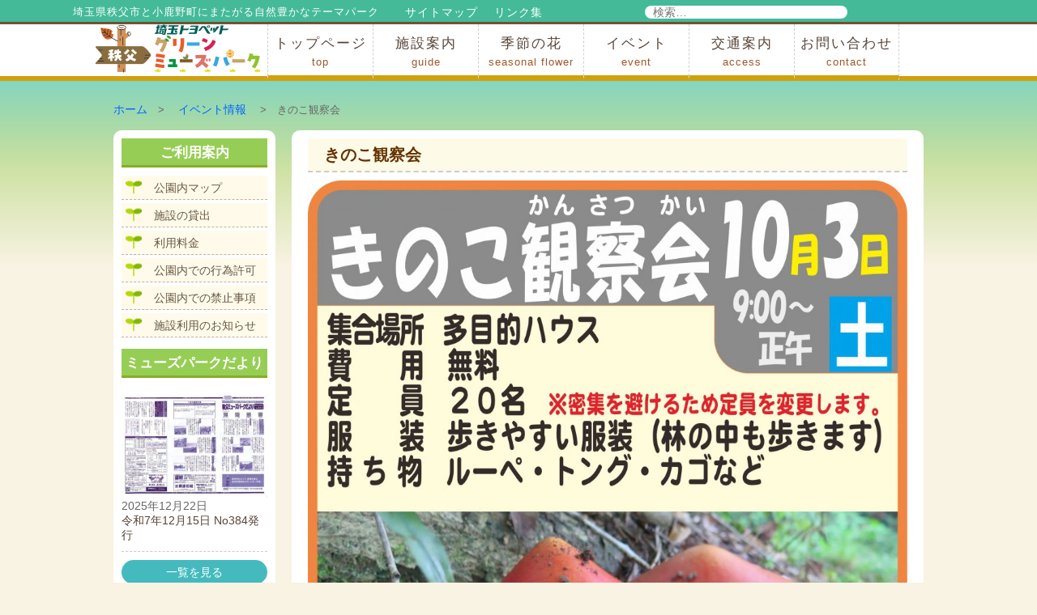

--- FILE ---
content_type: text/html; charset=UTF-8
request_url: https://www.muse-park.com/eventpage/%E3%81%8D%E3%81%AE%E3%81%93%E8%A6%B3%E5%AF%9F%E4%BC%9A-4
body_size: 14239
content:
<!DOCTYPE html>
<html dir="ltr" lang="ja" prefix="og: https://ogp.me/ns#" class="no-js">
<head>
<meta charset="UTF-8">
<meta name="viewport" content="width=device-width, initial-scale=1">
<link rel="shortcut icon" href="https://www.muse-park.com/wordpress/wp-content/themes/muse-park/favicon.ico" type="image/vnd.microsoft.icon">
<link rel="icon" href="https://www.muse-park.com/wordpress/wp-content/themes/muse-park/favicon.ico" type="image/vnd.microsoft.icon">
<script>(function(html){html.className = html.className.replace(/\bno-js\b/,'js')})(document.documentElement);</script>
<title>きのこ観察会 | 埼玉トヨペット秩父グリーンミューズパーク（秩父ミューズパーク）</title>

		<!-- All in One SEO 4.9.3 - aioseo.com -->
	<meta name="description" content="２０２０年１０月３日（土） 開催 きのこ観察会 きのこに詳しい先生にお話を聞きながら園内を散策します。 きのこ" />
	<meta name="robots" content="max-image-preview:large" />
	<meta name="author" content="ミューズパーク管理事務所"/>
	<link rel="canonical" href="https://www.muse-park.com/eventpage/%e3%81%8d%e3%81%ae%e3%81%93%e8%a6%b3%e5%af%9f%e4%bc%9a-4" />
	<meta name="generator" content="All in One SEO (AIOSEO) 4.9.3" />
		<meta property="og:locale" content="ja_JP" />
		<meta property="og:site_name" content="秩父ミューズパーク" />
		<meta property="og:type" content="article" />
		<meta property="og:title" content="きのこ観察会 | 埼玉トヨペット秩父グリーンミューズパーク（秩父ミューズパーク）" />
		<meta property="og:description" content="２０２０年１０月３日（土） 開催 きのこ観察会 きのこに詳しい先生にお話を聞きながら園内を散策します。 きのこ" />
		<meta property="og:url" content="https://www.muse-park.com/eventpage/%e3%81%8d%e3%81%ae%e3%81%93%e8%a6%b3%e5%af%9f%e4%bc%9a-4" />
		<meta property="og:image" content="https://www.muse-park.com/wordpress/wp-content/uploads/2020/09/kinoko1.jpg" />
		<meta property="og:image:secure_url" content="https://www.muse-park.com/wordpress/wp-content/uploads/2020/09/kinoko1.jpg" />
		<meta property="og:image:width" content="2317" />
		<meta property="og:image:height" content="2317" />
		<meta property="article:published_time" content="2020-09-13T02:47:31+00:00" />
		<meta property="article:modified_time" content="2020-09-30T06:29:14+00:00" />
		<meta name="twitter:card" content="summary_large_image" />
		<meta name="twitter:site" content="@chichibumuse" />
		<meta name="twitter:title" content="きのこ観察会 | 埼玉トヨペット秩父グリーンミューズパーク（秩父ミューズパーク）" />
		<meta name="twitter:description" content="２０２０年１０月３日（土） 開催 きのこ観察会 きのこに詳しい先生にお話を聞きながら園内を散策します。 きのこ" />
		<meta name="twitter:creator" content="@chichibumuse" />
		<meta name="twitter:image" content="https://www.muse-park.com/wordpress/wp-content/uploads/2020/09/kinoko1.jpg" />
		<script type="application/ld+json" class="aioseo-schema">
			{"@context":"https:\/\/schema.org","@graph":[{"@type":"BreadcrumbList","@id":"https:\/\/www.muse-park.com\/eventpage\/%e3%81%8d%e3%81%ae%e3%81%93%e8%a6%b3%e5%af%9f%e4%bc%9a-4#breadcrumblist","itemListElement":[{"@type":"ListItem","@id":"https:\/\/www.muse-park.com#listItem","position":1,"name":"Home","item":"https:\/\/www.muse-park.com","nextItem":{"@type":"ListItem","@id":"https:\/\/www.muse-park.com\/%e3%82%a4%e3%83%99%e3%83%b3%e3%83%88#listItem","name":"\u30a4\u30d9\u30f3\u30c8"}},{"@type":"ListItem","@id":"https:\/\/www.muse-park.com\/%e3%82%a4%e3%83%99%e3%83%b3%e3%83%88#listItem","position":2,"name":"\u30a4\u30d9\u30f3\u30c8","item":"https:\/\/www.muse-park.com\/%e3%82%a4%e3%83%99%e3%83%b3%e3%83%88","nextItem":{"@type":"ListItem","@id":"https:\/\/www.muse-park.com\/tags\/instructor#listItem","name":"\u30a4\u30f3\u30b9\u30c8\u30e9\u30af\u30bf\u30fc\u4e8b\u696d"},"previousItem":{"@type":"ListItem","@id":"https:\/\/www.muse-park.com#listItem","name":"Home"}},{"@type":"ListItem","@id":"https:\/\/www.muse-park.com\/tags\/instructor#listItem","position":3,"name":"\u30a4\u30f3\u30b9\u30c8\u30e9\u30af\u30bf\u30fc\u4e8b\u696d","item":"https:\/\/www.muse-park.com\/tags\/instructor","nextItem":{"@type":"ListItem","@id":"https:\/\/www.muse-park.com\/eventpage\/%e3%81%8d%e3%81%ae%e3%81%93%e8%a6%b3%e5%af%9f%e4%bc%9a-4#listItem","name":"\u304d\u306e\u3053\u89b3\u5bdf\u4f1a"},"previousItem":{"@type":"ListItem","@id":"https:\/\/www.muse-park.com\/%e3%82%a4%e3%83%99%e3%83%b3%e3%83%88#listItem","name":"\u30a4\u30d9\u30f3\u30c8"}},{"@type":"ListItem","@id":"https:\/\/www.muse-park.com\/eventpage\/%e3%81%8d%e3%81%ae%e3%81%93%e8%a6%b3%e5%af%9f%e4%bc%9a-4#listItem","position":4,"name":"\u304d\u306e\u3053\u89b3\u5bdf\u4f1a","previousItem":{"@type":"ListItem","@id":"https:\/\/www.muse-park.com\/tags\/instructor#listItem","name":"\u30a4\u30f3\u30b9\u30c8\u30e9\u30af\u30bf\u30fc\u4e8b\u696d"}}]},{"@type":"Organization","@id":"https:\/\/www.muse-park.com\/#organization","name":"\u57fc\u7389\u30c8\u30e8\u30da\u30c3\u30c8\u79e9\u7236\u30b0\u30ea\u30fc\u30f3\u30df\u30e5\u30fc\u30ba\u30d1\u30fc\u30af\uff08\u79e9\u7236\u30df\u30e5\u30fc\u30ba\u30d1\u30fc\u30af\uff09","description":"\u57fc\u7389\u770c\u79e9\u7236\u5e02\u3068\u5c0f\u9e7f\u91ce\u753a\u306b\u307e\u305f\u304c\u308b\u81ea\u7136\u8c4a\u304b\u306a\u30c6\u30fc\u30de\u30d1\u30fc\u30af","url":"https:\/\/www.muse-park.com\/","sameAs":["https:\/\/twitter.com\/chichibumuse"]},{"@type":"Person","@id":"https:\/\/www.muse-park.com\/author\/parkman#author","url":"https:\/\/www.muse-park.com\/author\/parkman","name":"\u30df\u30e5\u30fc\u30ba\u30d1\u30fc\u30af\u7ba1\u7406\u4e8b\u52d9\u6240","image":{"@type":"ImageObject","@id":"https:\/\/www.muse-park.com\/eventpage\/%e3%81%8d%e3%81%ae%e3%81%93%e8%a6%b3%e5%af%9f%e4%bc%9a-4#authorImage","url":"https:\/\/secure.gravatar.com\/avatar\/dfcaaa6558fe8ced2405ddb6465b6ce8e14572cb30435c70f40b0f4e9e656fd5?s=96&d=mm&r=g","width":96,"height":96,"caption":"\u30df\u30e5\u30fc\u30ba\u30d1\u30fc\u30af\u7ba1\u7406\u4e8b\u52d9\u6240"}},{"@type":"WebPage","@id":"https:\/\/www.muse-park.com\/eventpage\/%e3%81%8d%e3%81%ae%e3%81%93%e8%a6%b3%e5%af%9f%e4%bc%9a-4#webpage","url":"https:\/\/www.muse-park.com\/eventpage\/%e3%81%8d%e3%81%ae%e3%81%93%e8%a6%b3%e5%af%9f%e4%bc%9a-4","name":"\u304d\u306e\u3053\u89b3\u5bdf\u4f1a | \u57fc\u7389\u30c8\u30e8\u30da\u30c3\u30c8\u79e9\u7236\u30b0\u30ea\u30fc\u30f3\u30df\u30e5\u30fc\u30ba\u30d1\u30fc\u30af\uff08\u79e9\u7236\u30df\u30e5\u30fc\u30ba\u30d1\u30fc\u30af\uff09","description":"\uff12\uff10\uff12\uff10\u5e74\uff11\uff10\u6708\uff13\u65e5\uff08\u571f\uff09 \u958b\u50ac \u304d\u306e\u3053\u89b3\u5bdf\u4f1a \u304d\u306e\u3053\u306b\u8a73\u3057\u3044\u5148\u751f\u306b\u304a\u8a71\u3092\u805e\u304d\u306a\u304c\u3089\u5712\u5185\u3092\u6563\u7b56\u3057\u307e\u3059\u3002 \u304d\u306e\u3053","inLanguage":"ja","isPartOf":{"@id":"https:\/\/www.muse-park.com\/#website"},"breadcrumb":{"@id":"https:\/\/www.muse-park.com\/eventpage\/%e3%81%8d%e3%81%ae%e3%81%93%e8%a6%b3%e5%af%9f%e4%bc%9a-4#breadcrumblist"},"author":{"@id":"https:\/\/www.muse-park.com\/author\/parkman#author"},"creator":{"@id":"https:\/\/www.muse-park.com\/author\/parkman#author"},"image":{"@type":"ImageObject","url":"https:\/\/www.muse-park.com\/wordpress\/wp-content\/uploads\/2020\/09\/kinoko1.jpg","@id":"https:\/\/www.muse-park.com\/eventpage\/%e3%81%8d%e3%81%ae%e3%81%93%e8%a6%b3%e5%af%9f%e4%bc%9a-4\/#mainImage","width":2317,"height":2317},"primaryImageOfPage":{"@id":"https:\/\/www.muse-park.com\/eventpage\/%e3%81%8d%e3%81%ae%e3%81%93%e8%a6%b3%e5%af%9f%e4%bc%9a-4#mainImage"},"datePublished":"2020-09-13T11:47:31+09:00","dateModified":"2020-09-30T15:29:14+09:00"},{"@type":"WebSite","@id":"https:\/\/www.muse-park.com\/#website","url":"https:\/\/www.muse-park.com\/","name":"\u57fc\u7389\u30c8\u30e8\u30da\u30c3\u30c8\u79e9\u7236\u30b0\u30ea\u30fc\u30f3\u30df\u30e5\u30fc\u30ba\u30d1\u30fc\u30af\uff08\u79e9\u7236\u30df\u30e5\u30fc\u30ba\u30d1\u30fc\u30af\uff09","description":"\u57fc\u7389\u770c\u79e9\u7236\u5e02\u3068\u5c0f\u9e7f\u91ce\u753a\u306b\u307e\u305f\u304c\u308b\u81ea\u7136\u8c4a\u304b\u306a\u30c6\u30fc\u30de\u30d1\u30fc\u30af","inLanguage":"ja","publisher":{"@id":"https:\/\/www.muse-park.com\/#organization"}}]}
		</script>
		<!-- All in One SEO -->

<link rel='dns-prefetch' href='//fonts.googleapis.com' />
<style id='wp-img-auto-sizes-contain-inline-css' type='text/css'>
img:is([sizes=auto i],[sizes^="auto," i]){contain-intrinsic-size:3000px 1500px}
/*# sourceURL=wp-img-auto-sizes-contain-inline-css */
</style>
<style id='wp-emoji-styles-inline-css' type='text/css'>

	img.wp-smiley, img.emoji {
		display: inline !important;
		border: none !important;
		box-shadow: none !important;
		height: 1em !important;
		width: 1em !important;
		margin: 0 0.07em !important;
		vertical-align: -0.1em !important;
		background: none !important;
		padding: 0 !important;
	}
/*# sourceURL=wp-emoji-styles-inline-css */
</style>
<style id='wp-block-library-inline-css' type='text/css'>
:root{--wp-block-synced-color:#7a00df;--wp-block-synced-color--rgb:122,0,223;--wp-bound-block-color:var(--wp-block-synced-color);--wp-editor-canvas-background:#ddd;--wp-admin-theme-color:#007cba;--wp-admin-theme-color--rgb:0,124,186;--wp-admin-theme-color-darker-10:#006ba1;--wp-admin-theme-color-darker-10--rgb:0,107,160.5;--wp-admin-theme-color-darker-20:#005a87;--wp-admin-theme-color-darker-20--rgb:0,90,135;--wp-admin-border-width-focus:2px}@media (min-resolution:192dpi){:root{--wp-admin-border-width-focus:1.5px}}.wp-element-button{cursor:pointer}:root .has-very-light-gray-background-color{background-color:#eee}:root .has-very-dark-gray-background-color{background-color:#313131}:root .has-very-light-gray-color{color:#eee}:root .has-very-dark-gray-color{color:#313131}:root .has-vivid-green-cyan-to-vivid-cyan-blue-gradient-background{background:linear-gradient(135deg,#00d084,#0693e3)}:root .has-purple-crush-gradient-background{background:linear-gradient(135deg,#34e2e4,#4721fb 50%,#ab1dfe)}:root .has-hazy-dawn-gradient-background{background:linear-gradient(135deg,#faaca8,#dad0ec)}:root .has-subdued-olive-gradient-background{background:linear-gradient(135deg,#fafae1,#67a671)}:root .has-atomic-cream-gradient-background{background:linear-gradient(135deg,#fdd79a,#004a59)}:root .has-nightshade-gradient-background{background:linear-gradient(135deg,#330968,#31cdcf)}:root .has-midnight-gradient-background{background:linear-gradient(135deg,#020381,#2874fc)}:root{--wp--preset--font-size--normal:16px;--wp--preset--font-size--huge:42px}.has-regular-font-size{font-size:1em}.has-larger-font-size{font-size:2.625em}.has-normal-font-size{font-size:var(--wp--preset--font-size--normal)}.has-huge-font-size{font-size:var(--wp--preset--font-size--huge)}.has-text-align-center{text-align:center}.has-text-align-left{text-align:left}.has-text-align-right{text-align:right}.has-fit-text{white-space:nowrap!important}#end-resizable-editor-section{display:none}.aligncenter{clear:both}.items-justified-left{justify-content:flex-start}.items-justified-center{justify-content:center}.items-justified-right{justify-content:flex-end}.items-justified-space-between{justify-content:space-between}.screen-reader-text{border:0;clip-path:inset(50%);height:1px;margin:-1px;overflow:hidden;padding:0;position:absolute;width:1px;word-wrap:normal!important}.screen-reader-text:focus{background-color:#ddd;clip-path:none;color:#444;display:block;font-size:1em;height:auto;left:5px;line-height:normal;padding:15px 23px 14px;text-decoration:none;top:5px;width:auto;z-index:100000}html :where(.has-border-color){border-style:solid}html :where([style*=border-top-color]){border-top-style:solid}html :where([style*=border-right-color]){border-right-style:solid}html :where([style*=border-bottom-color]){border-bottom-style:solid}html :where([style*=border-left-color]){border-left-style:solid}html :where([style*=border-width]){border-style:solid}html :where([style*=border-top-width]){border-top-style:solid}html :where([style*=border-right-width]){border-right-style:solid}html :where([style*=border-bottom-width]){border-bottom-style:solid}html :where([style*=border-left-width]){border-left-style:solid}html :where(img[class*=wp-image-]){height:auto;max-width:100%}:where(figure){margin:0 0 1em}html :where(.is-position-sticky){--wp-admin--admin-bar--position-offset:var(--wp-admin--admin-bar--height,0px)}@media screen and (max-width:600px){html :where(.is-position-sticky){--wp-admin--admin-bar--position-offset:0px}}

/*# sourceURL=wp-block-library-inline-css */
</style><style id='global-styles-inline-css' type='text/css'>
:root{--wp--preset--aspect-ratio--square: 1;--wp--preset--aspect-ratio--4-3: 4/3;--wp--preset--aspect-ratio--3-4: 3/4;--wp--preset--aspect-ratio--3-2: 3/2;--wp--preset--aspect-ratio--2-3: 2/3;--wp--preset--aspect-ratio--16-9: 16/9;--wp--preset--aspect-ratio--9-16: 9/16;--wp--preset--color--black: #000000;--wp--preset--color--cyan-bluish-gray: #abb8c3;--wp--preset--color--white: #ffffff;--wp--preset--color--pale-pink: #f78da7;--wp--preset--color--vivid-red: #cf2e2e;--wp--preset--color--luminous-vivid-orange: #ff6900;--wp--preset--color--luminous-vivid-amber: #fcb900;--wp--preset--color--light-green-cyan: #7bdcb5;--wp--preset--color--vivid-green-cyan: #00d084;--wp--preset--color--pale-cyan-blue: #8ed1fc;--wp--preset--color--vivid-cyan-blue: #0693e3;--wp--preset--color--vivid-purple: #9b51e0;--wp--preset--gradient--vivid-cyan-blue-to-vivid-purple: linear-gradient(135deg,rgb(6,147,227) 0%,rgb(155,81,224) 100%);--wp--preset--gradient--light-green-cyan-to-vivid-green-cyan: linear-gradient(135deg,rgb(122,220,180) 0%,rgb(0,208,130) 100%);--wp--preset--gradient--luminous-vivid-amber-to-luminous-vivid-orange: linear-gradient(135deg,rgb(252,185,0) 0%,rgb(255,105,0) 100%);--wp--preset--gradient--luminous-vivid-orange-to-vivid-red: linear-gradient(135deg,rgb(255,105,0) 0%,rgb(207,46,46) 100%);--wp--preset--gradient--very-light-gray-to-cyan-bluish-gray: linear-gradient(135deg,rgb(238,238,238) 0%,rgb(169,184,195) 100%);--wp--preset--gradient--cool-to-warm-spectrum: linear-gradient(135deg,rgb(74,234,220) 0%,rgb(151,120,209) 20%,rgb(207,42,186) 40%,rgb(238,44,130) 60%,rgb(251,105,98) 80%,rgb(254,248,76) 100%);--wp--preset--gradient--blush-light-purple: linear-gradient(135deg,rgb(255,206,236) 0%,rgb(152,150,240) 100%);--wp--preset--gradient--blush-bordeaux: linear-gradient(135deg,rgb(254,205,165) 0%,rgb(254,45,45) 50%,rgb(107,0,62) 100%);--wp--preset--gradient--luminous-dusk: linear-gradient(135deg,rgb(255,203,112) 0%,rgb(199,81,192) 50%,rgb(65,88,208) 100%);--wp--preset--gradient--pale-ocean: linear-gradient(135deg,rgb(255,245,203) 0%,rgb(182,227,212) 50%,rgb(51,167,181) 100%);--wp--preset--gradient--electric-grass: linear-gradient(135deg,rgb(202,248,128) 0%,rgb(113,206,126) 100%);--wp--preset--gradient--midnight: linear-gradient(135deg,rgb(2,3,129) 0%,rgb(40,116,252) 100%);--wp--preset--font-size--small: 13px;--wp--preset--font-size--medium: 20px;--wp--preset--font-size--large: 36px;--wp--preset--font-size--x-large: 42px;--wp--preset--spacing--20: 0.44rem;--wp--preset--spacing--30: 0.67rem;--wp--preset--spacing--40: 1rem;--wp--preset--spacing--50: 1.5rem;--wp--preset--spacing--60: 2.25rem;--wp--preset--spacing--70: 3.38rem;--wp--preset--spacing--80: 5.06rem;--wp--preset--shadow--natural: 6px 6px 9px rgba(0, 0, 0, 0.2);--wp--preset--shadow--deep: 12px 12px 50px rgba(0, 0, 0, 0.4);--wp--preset--shadow--sharp: 6px 6px 0px rgba(0, 0, 0, 0.2);--wp--preset--shadow--outlined: 6px 6px 0px -3px rgb(255, 255, 255), 6px 6px rgb(0, 0, 0);--wp--preset--shadow--crisp: 6px 6px 0px rgb(0, 0, 0);}:where(.is-layout-flex){gap: 0.5em;}:where(.is-layout-grid){gap: 0.5em;}body .is-layout-flex{display: flex;}.is-layout-flex{flex-wrap: wrap;align-items: center;}.is-layout-flex > :is(*, div){margin: 0;}body .is-layout-grid{display: grid;}.is-layout-grid > :is(*, div){margin: 0;}:where(.wp-block-columns.is-layout-flex){gap: 2em;}:where(.wp-block-columns.is-layout-grid){gap: 2em;}:where(.wp-block-post-template.is-layout-flex){gap: 1.25em;}:where(.wp-block-post-template.is-layout-grid){gap: 1.25em;}.has-black-color{color: var(--wp--preset--color--black) !important;}.has-cyan-bluish-gray-color{color: var(--wp--preset--color--cyan-bluish-gray) !important;}.has-white-color{color: var(--wp--preset--color--white) !important;}.has-pale-pink-color{color: var(--wp--preset--color--pale-pink) !important;}.has-vivid-red-color{color: var(--wp--preset--color--vivid-red) !important;}.has-luminous-vivid-orange-color{color: var(--wp--preset--color--luminous-vivid-orange) !important;}.has-luminous-vivid-amber-color{color: var(--wp--preset--color--luminous-vivid-amber) !important;}.has-light-green-cyan-color{color: var(--wp--preset--color--light-green-cyan) !important;}.has-vivid-green-cyan-color{color: var(--wp--preset--color--vivid-green-cyan) !important;}.has-pale-cyan-blue-color{color: var(--wp--preset--color--pale-cyan-blue) !important;}.has-vivid-cyan-blue-color{color: var(--wp--preset--color--vivid-cyan-blue) !important;}.has-vivid-purple-color{color: var(--wp--preset--color--vivid-purple) !important;}.has-black-background-color{background-color: var(--wp--preset--color--black) !important;}.has-cyan-bluish-gray-background-color{background-color: var(--wp--preset--color--cyan-bluish-gray) !important;}.has-white-background-color{background-color: var(--wp--preset--color--white) !important;}.has-pale-pink-background-color{background-color: var(--wp--preset--color--pale-pink) !important;}.has-vivid-red-background-color{background-color: var(--wp--preset--color--vivid-red) !important;}.has-luminous-vivid-orange-background-color{background-color: var(--wp--preset--color--luminous-vivid-orange) !important;}.has-luminous-vivid-amber-background-color{background-color: var(--wp--preset--color--luminous-vivid-amber) !important;}.has-light-green-cyan-background-color{background-color: var(--wp--preset--color--light-green-cyan) !important;}.has-vivid-green-cyan-background-color{background-color: var(--wp--preset--color--vivid-green-cyan) !important;}.has-pale-cyan-blue-background-color{background-color: var(--wp--preset--color--pale-cyan-blue) !important;}.has-vivid-cyan-blue-background-color{background-color: var(--wp--preset--color--vivid-cyan-blue) !important;}.has-vivid-purple-background-color{background-color: var(--wp--preset--color--vivid-purple) !important;}.has-black-border-color{border-color: var(--wp--preset--color--black) !important;}.has-cyan-bluish-gray-border-color{border-color: var(--wp--preset--color--cyan-bluish-gray) !important;}.has-white-border-color{border-color: var(--wp--preset--color--white) !important;}.has-pale-pink-border-color{border-color: var(--wp--preset--color--pale-pink) !important;}.has-vivid-red-border-color{border-color: var(--wp--preset--color--vivid-red) !important;}.has-luminous-vivid-orange-border-color{border-color: var(--wp--preset--color--luminous-vivid-orange) !important;}.has-luminous-vivid-amber-border-color{border-color: var(--wp--preset--color--luminous-vivid-amber) !important;}.has-light-green-cyan-border-color{border-color: var(--wp--preset--color--light-green-cyan) !important;}.has-vivid-green-cyan-border-color{border-color: var(--wp--preset--color--vivid-green-cyan) !important;}.has-pale-cyan-blue-border-color{border-color: var(--wp--preset--color--pale-cyan-blue) !important;}.has-vivid-cyan-blue-border-color{border-color: var(--wp--preset--color--vivid-cyan-blue) !important;}.has-vivid-purple-border-color{border-color: var(--wp--preset--color--vivid-purple) !important;}.has-vivid-cyan-blue-to-vivid-purple-gradient-background{background: var(--wp--preset--gradient--vivid-cyan-blue-to-vivid-purple) !important;}.has-light-green-cyan-to-vivid-green-cyan-gradient-background{background: var(--wp--preset--gradient--light-green-cyan-to-vivid-green-cyan) !important;}.has-luminous-vivid-amber-to-luminous-vivid-orange-gradient-background{background: var(--wp--preset--gradient--luminous-vivid-amber-to-luminous-vivid-orange) !important;}.has-luminous-vivid-orange-to-vivid-red-gradient-background{background: var(--wp--preset--gradient--luminous-vivid-orange-to-vivid-red) !important;}.has-very-light-gray-to-cyan-bluish-gray-gradient-background{background: var(--wp--preset--gradient--very-light-gray-to-cyan-bluish-gray) !important;}.has-cool-to-warm-spectrum-gradient-background{background: var(--wp--preset--gradient--cool-to-warm-spectrum) !important;}.has-blush-light-purple-gradient-background{background: var(--wp--preset--gradient--blush-light-purple) !important;}.has-blush-bordeaux-gradient-background{background: var(--wp--preset--gradient--blush-bordeaux) !important;}.has-luminous-dusk-gradient-background{background: var(--wp--preset--gradient--luminous-dusk) !important;}.has-pale-ocean-gradient-background{background: var(--wp--preset--gradient--pale-ocean) !important;}.has-electric-grass-gradient-background{background: var(--wp--preset--gradient--electric-grass) !important;}.has-midnight-gradient-background{background: var(--wp--preset--gradient--midnight) !important;}.has-small-font-size{font-size: var(--wp--preset--font-size--small) !important;}.has-medium-font-size{font-size: var(--wp--preset--font-size--medium) !important;}.has-large-font-size{font-size: var(--wp--preset--font-size--large) !important;}.has-x-large-font-size{font-size: var(--wp--preset--font-size--x-large) !important;}
/*# sourceURL=global-styles-inline-css */
</style>

<style id='classic-theme-styles-inline-css' type='text/css'>
/*! This file is auto-generated */
.wp-block-button__link{color:#fff;background-color:#32373c;border-radius:9999px;box-shadow:none;text-decoration:none;padding:calc(.667em + 2px) calc(1.333em + 2px);font-size:1.125em}.wp-block-file__button{background:#32373c;color:#fff;text-decoration:none}
/*# sourceURL=/wp-includes/css/classic-themes.min.css */
</style>
<link rel='stylesheet' id='events-manager-css' href='https://www.muse-park.com/wordpress/wp-content/plugins/events-manager/includes/css/events-manager.min.css?ver=7.2.3.1' type='text/css' media='all' />
<style id='events-manager-inline-css' type='text/css'>
body .em { --font-family : inherit; --font-weight : inherit; --font-size : 1em; --line-height : inherit; }
/*# sourceURL=events-manager-inline-css */
</style>
<link rel='stylesheet' id='xo-event-calendar-css' href='https://www.muse-park.com/wordpress/wp-content/plugins/xo-event-calendar/css/xo-event-calendar.css?ver=3.2.10' type='text/css' media='all' />
<link rel='stylesheet' id='xo-event-calendar-event-calendar-css' href='https://www.muse-park.com/wordpress/wp-content/plugins/xo-event-calendar/build/event-calendar/style-index.css?ver=3.2.10' type='text/css' media='all' />
<link rel='stylesheet' id='twentysixteen-fonts-css' href='https://fonts.googleapis.com/css?family=Merriweather%3A400%2C700%2C900%2C400italic%2C700italic%2C900italic%7CMontserrat%3A400%2C700%7CInconsolata%3A400&#038;subset=latin%2Clatin-ext' type='text/css' media='all' />
<link rel='stylesheet' id='genericons-css' href='https://www.muse-park.com/wordpress/wp-content/themes/muse-park/genericons/genericons.css?ver=3.4.1' type='text/css' media='all' />
<link rel='stylesheet' id='twentysixteen-style-css' href='https://www.muse-park.com/wordpress/wp-content/themes/muse-park/style.css?ver=6.9' type='text/css' media='all' />
<style>.simplemap img{max-width:none !important;padding:0 !important;margin:0 !important;}.staticmap,.staticmap img{max-width:100% !important;height:auto !important;}.simplemap .simplemap-content{display:none;}</style>
</head>
<body>
<header>
<div id="header">
<div id="top-line">
<p>埼玉県秩父市と小鹿野町にまたがる自然豊かなテーマパーク
<a href="https://www.muse-park.com/links/">リンク集</a><a href="https://www.muse-park.com/sitemap/">サイトマップ</a></p>

<form role="search" method="get" class="search-form" action="https://www.muse-park.com/">
	<label>
		<span class="screen-reader-text">検索:</span>
		<input type="search" class="search-field" placeholder="検索&hellip;" value="" name="s" title="検索:" />
	</label>
	<button type="submit" class="search-submit"><span class="screen-reader-text">検索</span></button>
</form>
 
</div>
<div id="header-menu">
<div id="navi">
<div class="mainmenu">
<div class="logo">
<a href="https://www.muse-park.com">
<img src="https://www.muse-park.com/wordpress/wp-content/themes/muse-park/img/logo.gif" alt="埼玉県秩父市と小鹿野町にまたがる自然豊かなテーマパーク、埼玉トヨペット秩父グリーンミューズパーク">
</a></div>
      
<a class="mobile-menu"><img src="https://www.muse-park.com/wordpress/wp-content/themes/muse-park/img/mobile-nav.gif" width="60" height="60"></a>
 <ul id="menu">
    <li><a href="https://www.muse-park.com">トップページ<span class="sub-menu">top</span></a>
      <ul>
      <li><a href="https://www.muse-park.com/news-list">ミューズパークからのお知らせ</a></li>
      <li><a href="https://www.muse-park.com/letter-news">ミューズパークだより</a></li>
      <li><a href="https://www.muse-park.com/map">公園内マップ</a></li>
      <li><a href="https://www.muse-park.com/lend">施設の貸出</a></li>
      <li><a href="https://www.muse-park.com/price">利用料金</a></li>
      <li><a href="https://www.muse-park.com/riyou">公園内での行為許可</a></li>
      <li><a href="https://www.muse-park.com/onegai">公園内での禁止行為</a></li>
      </ul>
    </li>
    <li><a href="https://www.muse-park.com/guide/">施設案内<span class="sub-menu">guide</span></a>
      <ul>
      <li><a href="https://www.muse-park.com/guide#map02">アトラクション</a></li>
      <li><a href="https://www.muse-park.com/guide#map06">施設・イベント会場</a></li>
      <li><a href="https://www.muse-park.com/guide#map01">レストラン・ショップ</a></li>
      <li><a href="https://www.muse-park.com/guide#map04">スポーツ</a></li>
      <li><a href="https://www.muse-park.com/guide#map05">花・自然</a></li>
      <li><a href="https://www.muse-park.com/guide#map03">ハイキング・広場・景色</a></li>
      </ul>
    </li>
    <li><a href="https://www.muse-park.com/seasonal-flower/">季節の花<span class="sub-menu">seasonal flower</span></a>
      <ul>
      <li><a href="https://www.muse-park.com/flower">花の開花状況</a></li>
      <li><a href="https://www.muse-park.com/seasonal-flower/plum">梅</a></li>
      <li><a href="https://www.muse-park.com/seasonal-flower/cherry-blossoms">桜</a></li>
      <li><a href="https://www.muse-park.com/seasonal-flower/narcissus">スイセン</a></li>
      <li><a href="https://www.muse-park.com/seasonal-flower/rhododendron">シャクナゲ</a></li>
<!--      <li><a href="https://www.muse-park.com/seasonal-flower/hemerocallis">ヘメロカリス</a></li> -->
      <li><a href="https://www.muse-park.com/seasonal-flower/hydrangea">アジサイ</a></li>
      <li><a href="https://www.muse-park.com/seasonal-flower/ginkgo-tree-lined">イチョウ</a></li>
      <li><a href="https://www.muse-park.com/seasonal-flower/autumn-leaves">モミジの紅葉</a></li>
      
      </ul>
    </li>
    <li><a href="https://www.muse-park.com/event">イベント<span class="sub-menu">event</span></a>
      <ul>
      <li><a href="https://www.muse-park.com/event/photo-list">写真展</a></li>
      <li><a href="https://www.muse-park.com/event/instructor-list">インストラクター事業</a></li>
      <li><a href="https://www.muse-park.com/event/concert-list">コンサート</a></li>
      <li><a href="https://www.muse-park.com/event/general-events">総合イベント</a></li>
      </ul>
    </li>
    <li><a href="https://www.muse-park.com/access">交通案内<span class="sub-menu">access</span></a>
      <ul>
      <li><a href="https://www.muse-park.com/access#car">車でお越しの場合</a></li>
      <li><a href="https://www.muse-park.com/access#train">電車・バスでお越しの場合</a></li>
      <li><a href="https://www.muse-park.com/access#ogano">　※町営バスをご利用の場合</a></li>
      <li><a href="https://www.muse-park.com/access#taxi">タクシーをご利用の場合</a></li>
      <li><a href="https://www.muse-park.com/guide/facility01#train">スカイトレイン(園内)</a></li>
      <li><a href="https://www.muse-park.com/guide/facility12">レンタサイクル(園内)</a></li>
      </ul>
    </li>
    <li><a href="https://www.muse-park.com/contact">お問い合わせ<span class="sub-menu">contact</span></a>
      <ul>
      <li><a href="https://www.muse-park.com/contact#tel01">管理事務所</a></li>
      <li><a href="https://www.muse-park.com/contact#tel05">小鹿野町農林産物直売所</a></li>
      <li><a href="https://www.muse-park.com/contact#tel02">スポーツの森</a></li>
      <li><a href="https://www.muse-park.com/contact#tel03">F1リゾート秩父</a></li>
      <li><a href="https://www.muse-park.com/contact#tel04">フォレストアドベンシャー秩父</a></li>
      <li><a href="https://www.muse-park.com/contact#tel07">ソト遊びの森</a></li>
      <li><a href="https://www.muse-park.com/contact#tel08">メープルベース</a></li>
      <li><a href="https://www.muse-park.com/contact#tel06">西武観光バス秩父営業所</a></li>
      </ul>
    </li>
    </ul>
</div>
</div>
</div>
</header>
<div class="google">
<div id="google_translate_element"></div><script type="text/javascript">
function googleTranslateElementInit() {
  new google.translate.TranslateElement({pageLanguage: 'ja', includedLanguages: 'de,en,es,fr,ko,ru,zh-CN,zh-TW', layout: google.translate.TranslateElement.InlineLayout.SIMPLE}, 'google_translate_element');
}
</script><script type="text/javascript" src="//translate.google.com/translate_a/element.js?cb=googleTranslateElementInit"></script>
</div>   
		<div id="main" class="sub-page">

<p class="breadcrumb"><a href="https://www.muse-park.com">ホーム</a>　>　
<a href="http://www.muse-park.com/event">イベント情報</a>
<a href="https://www.muse-park.com/"></a>　>　きのこ観察会</p>
<div id="contents">
		

<div class="kiji-main">
<h1 class="midashi01">きのこ観察会</h1>	
	<div class="post-thumbnail">
		<img width="1200" height="1200" src="https://www.muse-park.com/wordpress/wp-content/uploads/2020/09/kinoko1-1200x1200.jpg" class="attachment-post-thumbnail size-post-thumbnail wp-post-image" alt="" decoding="async" fetchpriority="high" srcset="https://www.muse-park.com/wordpress/wp-content/uploads/2020/09/kinoko1-1200x1200.jpg 1200w, https://www.muse-park.com/wordpress/wp-content/uploads/2020/09/kinoko1-300x300.jpg 300w, https://www.muse-park.com/wordpress/wp-content/uploads/2020/09/kinoko1-1024x1024.jpg 1024w, https://www.muse-park.com/wordpress/wp-content/uploads/2020/09/kinoko1-150x150.jpg 150w, https://www.muse-park.com/wordpress/wp-content/uploads/2020/09/kinoko1-768x768.jpg 768w, https://www.muse-park.com/wordpress/wp-content/uploads/2020/09/kinoko1-1536x1536.jpg 1536w, https://www.muse-park.com/wordpress/wp-content/uploads/2020/09/kinoko1-2048x2048.jpg 2048w" sizes="(max-width: 709px) 85vw, (max-width: 909px) 67vw, (max-width: 984px) 60vw, (max-width: 1362px) 62vw, 840px" />	</div><!-- .post-thumbnail -->

	<br>
		<div class="em em-view-container" id="em-view-6" data-view="event">
	<div class="em-item em-item-single em-event em-event-single em-event-576 " id="em-event-6" data-view-id="6">
		<p>２０２０年１０月３日（土）　開催　きのこ観察会</p>
<p>きのこに詳しい先生にお話を聞きながら園内を散策します。<br />
きのこを採取し毒の有無を学習します。<br />
観察会に参加してきのこの知識を広げよう。</p>
<p>集合場所　多目的ハウス<br />
費　　用　無料<br />
定　　員　先着２０名<br />
雨　　天　中止<br />
持 ち 物　マスク・ルーペ・トング・カゴ等<br />
服　　装　歩きやすい服装（林の中も歩きます）</p>
<p>こちらの内容をご理解の上ご参加ください。</br></p>
<p>					<a class="button" href="https://www.muse-park.com/%e3%82%a4%e3%83%b3%e3%82%b9%e3%83%88%e3%83%a9%e3%82%af%e3%82%bf%e3%83%bc%e4%ba%8b%e6%a5%ad?fbclid=IwAR1SI10pTu3ogtaNd2o4tv13KfRx8c5O6z06K2drMHfd_kvIRdATn6e67SA">インストラクター事業参加確認事項</a></br><br />
の内容を遵守していただくことがご参加の条件となります。</br><br />
ご参加の際は、新型コロナウイルス感染予防をお願いたします。</p>
<h3 class="midashi01">お問い合わせ</h3>
<p>お問い合わせ先：秩父ミューズパーク管理事務所</p>
<p>    <a href="tel:0494251315" class="tel">0494-25-1315</a></p>
<h3 class="midashi01">地図</h3>
<div class="column1">
<iframe src="https://www.google.com/maps/d/embed?mid=19Mon5Xhm8IW5UjUCMLCt7Gj-PYo&#038;z=14" width="100%" height="480" frameborder="0"></iframe>
</div>

	</div>
</div>
	
<br><span class="updated">投稿日：　2020年10月3日</span>



<span class="arrow-l">&laquo; <a href="https://www.muse-park.com/eventpage/%e5%a4%8f%e3%81%ae%e6%98%9f%e5%ba%a7%e8%a6%b3%e5%af%9f%e4%bc%9a-4" rel="prev">夏の星座観察会</a></span>
<span class="arrow-r"><a href="https://www.muse-park.com/eventpage/%e7%a7%8b%e3%81%ae%e5%b1%b1%e9%87%8e%e8%8d%89%e8%a6%b3%e5%af%9f%e4%bc%9a-4" rel="next">秋の山野草観察会</a> &raquo;</span>

				</div>
</div>

	
<div id="sideber">
 <h3>ご利用案内</h3>
 <div class="info">
 <a href="https://www.muse-park.com/map">公園内マップ</a>
 <a href="https://www.muse-park.com/lend">施設の貸出</a>
 <a href="https://www.muse-park.com/price">利用料金</a>
 <a href="https://www.muse-park.com/riyou">公園内での行為許可</a>
 <a href="https://www.muse-park.com/onegai">公園内での禁止事項</a>
 <a href="https://www.muse-park.com/kakunin#anzen" >施設利用のお知らせ</a>
 </div>
 <h3>ミューズパークだより</h3>
    <ul class="news-list3">
    <li>
    <a href="https://www.muse-park.com/letter-news/%e4%bb%a4%e5%92%8c7%e5%b9%b412%e6%9c%8815%e6%97%a5-no384%e7%99%ba%e8%a1%8c">
    <img width="300" height="212" src="https://www.muse-park.com/wordpress/wp-content/uploads/2025/12/20251215-300x212.jpg" class="attachment-medium size-medium wp-post-image" alt="" decoding="async" loading="lazy" srcset="https://www.muse-park.com/wordpress/wp-content/uploads/2025/12/20251215-300x212.jpg 300w, https://www.muse-park.com/wordpress/wp-content/uploads/2025/12/20251215-1024x724.jpg 1024w, https://www.muse-park.com/wordpress/wp-content/uploads/2025/12/20251215-768x543.jpg 768w, https://www.muse-park.com/wordpress/wp-content/uploads/2025/12/20251215-1536x1086.jpg 1536w, https://www.muse-park.com/wordpress/wp-content/uploads/2025/12/20251215-1200x849.jpg 1200w, https://www.muse-park.com/wordpress/wp-content/uploads/2025/12/20251215.jpg 1646w" sizes="auto, (max-width: 300px) 85vw, 300px" /><span class="news-date">2025年12月22日</span>
    <p>令和7年12月15日 No384発行</p></a>
    </li>
       </ul>
 <a href="https://www.muse-park.com/letter-news" class="more">一覧を見る</a>
 <h3>施設カレンダー</h3>
	<aside id="secondary" class="sidebar widget-area" role="complementary">
		<section id="text-2" class="widget widget_text">			<div class="textwidget"><div  id="xo-event-calendar-1" class="xo-event-calendar" ><div class="calendars xo-months" ><div class="calendar xo-month-wrap"><table class="xo-month"><caption><div class="month-header"><button type="button" class="month-prev" disabled="disabled"><span class="nav-prev">PREV</span></button><span class="calendar-caption">2026年 1月</span><button type="button" class="month-next" onclick="this.disabled = true; xo_event_calendar_month(this,'2026-2',0,'','all',0,2,0,1,1,'',1,1,'2026-1'); return false;"><span class="nav-next">NEXT</span></button></div></caption><thead><tr><th class="sunday">日</th><th class="monday">月</th><th class="tuesday">火</th><th class="wednesday">水</th><th class="thursday">木</th><th class="friday">金</th><th class="saturday">土</th></tr></thead><tbody><tr><td colspan="7" class="month-week"><table class="month-dayname"><tbody><tr class="dayname"><td><div class="other-month" >28</div></td><td><div class="other-month holiday-all" style="background-color: #1e73be;">29</div></td><td><div class="other-month holiday-all" style="background-color: #1e73be;">30</div></td><td><div class="other-month holiday-all" style="background-color: #1e73be;">31</div></td><td><div class="holiday-all" style="background-color: #1e73be;">1</div></td><td><div class="holiday-all" style="background-color: #1e73be;">2</div></td><td><div class="holiday-all" style="background-color: #1e73be;">3</div></td></tr></tbody></table><div class="month-dayname-space"></div><table class="month-event-space"><tbody><tr><td><div></div></td><td><div></div></td><td><div></div></td><td><div></div></td><td><div></div></td><td><div></div></td><td><div></div></td></tr></tbody></table></td></tr><tr><td colspan="7" class="month-week"><table class="month-dayname"><tbody><tr class="dayname"><td><div >4</div></td><td><div >5</div></td><td><div class="holiday-all" style="background-color: #1e73be;">6</div></td><td><div >7</div></td><td><div >8</div></td><td><div >9</div></td><td><div >10</div></td></tr></tbody></table><div class="month-dayname-space"></div><table class="month-event-space"><tbody><tr><td><div></div></td><td><div></div></td><td><div></div></td><td><div></div></td><td><div></div></td><td><div></div></td><td><div></div></td></tr></tbody></table></td></tr><tr><td colspan="7" class="month-week"><table class="month-dayname"><tbody><tr class="dayname"><td><div >11</div></td><td><div >12</div></td><td><div class="holiday-all" style="background-color: #1e73be;">13</div></td><td><div >14</div></td><td><div >15</div></td><td><div >16</div></td><td><div class="today" >17</div></td></tr></tbody></table><div class="month-dayname-space"></div><table class="month-event-space"><tbody><tr><td><div></div></td><td><div></div></td><td><div></div></td><td><div></div></td><td><div></div></td><td><div></div></td><td><div></div></td></tr></tbody></table></td></tr><tr><td colspan="7" class="month-week"><table class="month-dayname"><tbody><tr class="dayname"><td><div >18</div></td><td><div >19</div></td><td><div class="holiday-all" style="background-color: #1e73be;">20</div></td><td><div >21</div></td><td><div >22</div></td><td><div >23</div></td><td><div >24</div></td></tr></tbody></table><div class="month-dayname-space"></div><table class="month-event-space"><tbody><tr><td><div></div></td><td><div></div></td><td><div></div></td><td><div></div></td><td><div></div></td><td><div></div></td><td><div></div></td></tr></tbody></table></td></tr><tr><td colspan="7" class="month-week"><table class="month-dayname"><tbody><tr class="dayname"><td><div >25</div></td><td><div >26</div></td><td><div class="holiday-all" style="background-color: #1e73be;">27</div></td><td><div >28</div></td><td><div >29</div></td><td><div >30</div></td><td><div >31</div></td></tr></tbody></table><div class="month-dayname-space"></div><table class="month-event-space"><tbody><tr><td><div></div></td><td><div></div></td><td><div></div></td><td><div></div></td><td><div></div></td><td><div></div></td><td><div></div></td></tr></tbody></table></td></tr></tbody></table></div>
</div><div class="holiday-titles" ><p class="holiday-title"><span style="background-color: #1e73be;"></span>農林産物直売所・スカイトレイン・レンタサイクル定休日</p></div><div class="loading-animation"></div></div>

<span style="font-size: 8pt;">※スカイトレインは１２月~２月は土日祝のみの営業となります。</span><br />
<span style="font-size: 8pt;"><span style="background-color: RED;">　</span>お知らせ</span>
<a href="http://www.muse-park.com/news-list">
<span style="font-size: 8pt;">ミューズパークからのお知らせを確認下さい （クリック）</span></a></br>
<span style="font-size: 8pt;"><a href="https://www.pica-resort.jp/chichibu/">PICA秩父</a>・<a href="http://fa-chichibu.foret-aventure.jp/">フォレストアドベンチャ</a>・
<a href="http://www.klk.co.jp/frc/">F1リゾート秩父</a>・<a href="https://www.facebook.com/MAPLEBASE.JP/">メープルベース</a>についてはオフィシャルHPを確認して下さい。
</span></div>
		</section>			</aside><!-- .sidebar .widget-area -->

 <h3>公式SNS</h3>
 <div class="links">
 <a href="https://www.facebook.com/%E7%A7%A9%E7%88%B6%E3%83%9F%E3%83%A5%E3%83%BC%E3%82%BA%E3%83%91%E3%83%BC%E3%82%AF-748748355178053/" target="_blank"><img src="https://www.muse-park.com/wordpress/wp-content/themes/muse-park/img/facebook.png" alt="ミューズパーク公式Facebook"></a>
 <a href="https://twitter.com/chichibumuse" target="_blank"><img src="https://www.muse-park.com/wordpress/wp-content/themes/muse-park/img/twitter.png" alt="ミューズパーク公式twitter"></a>
<a href="https://www.instagram.com/muse_park/" target="_blank"><img src="https://www.muse-park.com/wordpress/wp-content/themes/muse-park/img/instagram.png" alt="ミューズパーク公式インスタグラム"></a>
 </div>
 <h3>外部リンク</h3>
 <div class="links">
 <a href="https://www.pica-resort.jp/chichibu/" target="_blank"><img src="https://www.muse-park.com/wordpress/wp-content/themes/muse-park/img/link02.png" alt="PICA"></a>
 <a href="https://fa-chichibu.foret-aventure.jp/" target="_blank"><img src="https://www.muse-park.com/wordpress/wp-content/themes/muse-park/img/link03.jpg" alt="フォレストアドベンチャー秩父"></a>
 <a href="https://www.muse-park.com/wordpress/wp-content/themes/muse-park/links/klk.html" target="_blank"><img src="https://www.muse-park.com/wordpress/wp-content/themes/muse-park/img/link04.jpg" alt="F1リゾート秩父"></a>
 <a href="https://www.facebook.com/MAPLEBASE.JP/" target="_blank"><img src="https://www.muse-park.com/wordpress/wp-content/themes/muse-park/img/link05.jpg" alt="メープルベース"></a>
 <a href="https://sotoasobi-mori.jp/" target="_blank"><img src="https://www.muse-park.com/wordpress/wp-content/themes/muse-park/img/link06.jpg" alt="外遊びの森"></a>
 <a href="https://chichibu-kisuke.com/" target="_blank"><img src="https://www.muse-park.com/wordpress/wp-content/themes/muse-park/img/link07.jpg" alt="きすけ食堂"></a>
 <a href="https://saitama.toqtsum.jp/" target="_blank"><img src="https://www.muse-park.com/wordpress/wp-content/themes/muse-park/img/linksum.png" alt="エスキュープ"></a>
 </div>
 <h3>周辺のお天気</h3>
<div id="jwfx">

<div class="mamewaza_weather"><div><div class="mamewaza_weather_exp"><span class="mamewaza_assembled">assembled by <a href="https://mamewaza.com/tools/" target="_blank">まめわざ</a></span></div></div></div><script type="text/javascript" src="https://mamewaza.net/weather.js?151209"></script><script type="text/javascript">mamewaza_weather({layout:"verticalMicro",when:"2days",explanation:false,region:"110030",style:"div.mamewaza_weather > div{background:transparent;padding:10px;border-radius:0px;font-size:14px;}div.mamewaza_weather th,div.mamewaza_weather td,div.mamewaza_weather div.mamewaza_weather_exp{padding:10px;}div.mamewaza_weather th,div.mamewaza_weather td{border-top:1px dashed #eeeeee;border-bottom:1px dashed #eeeeee;}div.mamewaza_weather,div.mamewaza_weather a{color:#000;}div.mamewaza_weather span.mamewaza_weather_icon{color:inherit;font-size:36px;text-shadow:none;}div.mamewaza_weather div.mamewaza_weather_exp,div.mamewaza_weather div.mamewaza_weather_exp a{color:#000000;font-size:12px;}div.mamewaza_weather td.mamewaza_weather_sat,div.mamewaza_weather td.mamewaza_weather_sat span.mamewaza_weather_icon{color:#00f;}div.mamewaza_weather td.mamewaza_weather_sun,div.mamewaza_weather td.mamewaza_weather_sun span.mamewaza_weather_icon{color:#f00;}"})</script>
</div>
</div>
<!-- .content-area -->


<div class="backtotop"><a href="#header"><img src="https://www.muse-park.com/wordpress/wp-content/themes/muse-park/img/pagetop.png" width="120" height="120" alt="トップへ戻る"></a></div>
	<footer>
  <div id="footer">
    <div id="footer-main">
    <div id="logo">
    <a href="https://www.muse-park.com">
    <img src="https://www.muse-park.com/wordpress/wp-content/themes/muse-park/img/logo.gif" width="220" height="60" alt="埼玉県秩父市と小鹿野町にまたがる自然豊かなテーマパーク、埼玉トヨペット秩父グリーンミューズパーク"></a>
    <p>〒368-0102<br>埼玉県秩父郡 小鹿野町長留2518</p>
    </div>
    <div class="footer-menu">
      <a href="https://www.muse-park.com/news-list">お知らせ</a>
        <ul>
      <li><a href="https://www.muse-park.com/news-list">ミューズパークからのお知らせ</a></li>
      <li><a href="https://www.muse-park.com/event">イベント</a></li>
      <li><a href="https://www.muse-park.com/letter-news">ミューズパークだより</a></li>
      <li><a href="https://www.muse-park.com/map">公園内マップ</a></li>
      <li><a href="https://www.muse-park.com/lend">施設の貸出</a></li>
      <li><a href="https://www.muse-park.com/price">利用料金</a></li>
      <li><a href="https://www.muse-park.com/riyou">公園内での行為許可</a></li>
      <li><a href="https://www.muse-park.com/onegai">公園内での禁止行為</a></li>
        </ul>
    </div>
<div class="footer-menu">
      <a href="https://www.muse-park.com/guide/">施設案内</a>
        <ul>
      <li><a href="https://www.muse-park.com/guide#map02">アトラクション</a></li>
      <li><a href="https://www.muse-park.com/guide#map06">施設・イベント会場</a></li>
      <li><a href="https://www.muse-park.com/guide#map01">レストラン・ショップ</a></li>
      <li><a href="https://www.muse-park.com/guide#map04">スポーツ</a></li>
      <li><a href="https://www.muse-park.com/guide#map05">花・自然</a></li>
      <li><a href="https://www.muse-park.com/guide#map03">ハイキング・広場・景色</a></li>
        </ul>
    </div>
<div class="footer-menu">
      <a href="https://www.muse-park.com/seasonal-flower/">季節の花</a>
        <ul>
      <li><a href="https://www.muse-park.com/flower">花の開花状況</a></li>
      <li><a href="https://www.muse-park.com/seasonal-flower/plum">梅</a></li>
      <li><a href="https://www.muse-park.com/seasonal-flower/cherry-blossoms">桜</a></li>
      <li><a href="https://www.muse-park.com/seasonal-flower/narcissus">スイセン</a></li>
      <li><a href="https://www.muse-park.com/seasonal-flower/rhododendron">シャクナゲ</a></li>
<!--      <li><a href="https://www.muse-park.com/seasonal-flower/hemerocallis">ヘメロカリス</a></li> -->
      <li><a href="https://www.muse-park.com/seasonal-flower/hydrangea">アジサイ</a></li>
      <li><a href="https://www.muse-park.com/seasonal-flower/ginkgo-tree-lined">イチョウ</a></li>
      <li><a href="https://www.muse-park.com/seasonal-flower/autumn-leaves">モミジの紅葉</a></li>
        </ul>
    </div>
<div class="footer-menu">
      <a href="https://www.muse-park.com/access">交通案内</a>
        <ul>
      <li><a href="https://www.muse-park.com/access#car">車でお越しの場合</a></li>
      <li><a href="https://www.muse-park.com/access#train">電車・バスでお越しの場合</a></li>
      <li><a href="https://www.muse-park.com/access#ogano">　※町営バスをご利用の場合</a></li>
      <li><a href="https://www.muse-park.com/access#taxi">タクシーをご利用の場合</a></li>
      <li><a href="https://www.muse-park.com/guide/facility01#train">スカイトレイン(園内)</a></li>
      <li><a href="https://www.muse-park.com/guide/facility12">レンタサイクル(園内)</a></li>
        </ul>
      <a href="https://www.muse-park.com/sitemap">サイトマップ</a>
      <a href="https://www.muse-park.com/contact">お問い合わせ</a>
      <a href="https://www.muse-park.com/links">リンク集</a>
    </div>
    <p class="copyright">&copy; 埼玉トヨペット秩父グリーンミューズパーク（秩父ミューズパーク）</p>
    </div>
    </div>
</footer>
<script type="speculationrules">
{"prefetch":[{"source":"document","where":{"and":[{"href_matches":"/*"},{"not":{"href_matches":["/wordpress/wp-*.php","/wordpress/wp-admin/*","/wordpress/wp-content/uploads/*","/wordpress/wp-content/*","/wordpress/wp-content/plugins/*","/wordpress/wp-content/themes/muse-park/*","/*\\?(.+)"]}},{"not":{"selector_matches":"a[rel~=\"nofollow\"]"}},{"not":{"selector_matches":".no-prefetch, .no-prefetch a"}}]},"eagerness":"conservative"}]}
</script>
<script type="text/javascript" id="xo-event-calendar-ajax-js-extra">
/* <![CDATA[ */
var xo_event_calendar_object = {"ajax_url":"https://www.muse-park.com/wordpress/wp-admin/admin-ajax.php","action":"xo_event_calendar_month"};
var xo_simple_calendar_object = {"ajax_url":"https://www.muse-park.com/wordpress/wp-admin/admin-ajax.php","action":"xo_simple_calendar_month"};
//# sourceURL=xo-event-calendar-ajax-js-extra
/* ]]> */
</script>
<script type="text/javascript" src="https://www.muse-park.com/wordpress/wp-content/plugins/xo-event-calendar/js/ajax.js?ver=3.2.10" id="xo-event-calendar-ajax-js"></script>
<script type="text/javascript" src="https://www.muse-park.com/wordpress/wp-content/themes/muse-park/js/skip-link-focus-fix.js?ver=20151112" id="twentysixteen-skip-link-focus-fix-js"></script>
<script id="wp-emoji-settings" type="application/json">
{"baseUrl":"https://s.w.org/images/core/emoji/17.0.2/72x72/","ext":".png","svgUrl":"https://s.w.org/images/core/emoji/17.0.2/svg/","svgExt":".svg","source":{"concatemoji":"https://www.muse-park.com/wordpress/wp-includes/js/wp-emoji-release.min.js?ver=6.9"}}
</script>
<script type="module">
/* <![CDATA[ */
/*! This file is auto-generated */
const a=JSON.parse(document.getElementById("wp-emoji-settings").textContent),o=(window._wpemojiSettings=a,"wpEmojiSettingsSupports"),s=["flag","emoji"];function i(e){try{var t={supportTests:e,timestamp:(new Date).valueOf()};sessionStorage.setItem(o,JSON.stringify(t))}catch(e){}}function c(e,t,n){e.clearRect(0,0,e.canvas.width,e.canvas.height),e.fillText(t,0,0);t=new Uint32Array(e.getImageData(0,0,e.canvas.width,e.canvas.height).data);e.clearRect(0,0,e.canvas.width,e.canvas.height),e.fillText(n,0,0);const a=new Uint32Array(e.getImageData(0,0,e.canvas.width,e.canvas.height).data);return t.every((e,t)=>e===a[t])}function p(e,t){e.clearRect(0,0,e.canvas.width,e.canvas.height),e.fillText(t,0,0);var n=e.getImageData(16,16,1,1);for(let e=0;e<n.data.length;e++)if(0!==n.data[e])return!1;return!0}function u(e,t,n,a){switch(t){case"flag":return n(e,"\ud83c\udff3\ufe0f\u200d\u26a7\ufe0f","\ud83c\udff3\ufe0f\u200b\u26a7\ufe0f")?!1:!n(e,"\ud83c\udde8\ud83c\uddf6","\ud83c\udde8\u200b\ud83c\uddf6")&&!n(e,"\ud83c\udff4\udb40\udc67\udb40\udc62\udb40\udc65\udb40\udc6e\udb40\udc67\udb40\udc7f","\ud83c\udff4\u200b\udb40\udc67\u200b\udb40\udc62\u200b\udb40\udc65\u200b\udb40\udc6e\u200b\udb40\udc67\u200b\udb40\udc7f");case"emoji":return!a(e,"\ud83e\u1fac8")}return!1}function f(e,t,n,a){let r;const o=(r="undefined"!=typeof WorkerGlobalScope&&self instanceof WorkerGlobalScope?new OffscreenCanvas(300,150):document.createElement("canvas")).getContext("2d",{willReadFrequently:!0}),s=(o.textBaseline="top",o.font="600 32px Arial",{});return e.forEach(e=>{s[e]=t(o,e,n,a)}),s}function r(e){var t=document.createElement("script");t.src=e,t.defer=!0,document.head.appendChild(t)}a.supports={everything:!0,everythingExceptFlag:!0},new Promise(t=>{let n=function(){try{var e=JSON.parse(sessionStorage.getItem(o));if("object"==typeof e&&"number"==typeof e.timestamp&&(new Date).valueOf()<e.timestamp+604800&&"object"==typeof e.supportTests)return e.supportTests}catch(e){}return null}();if(!n){if("undefined"!=typeof Worker&&"undefined"!=typeof OffscreenCanvas&&"undefined"!=typeof URL&&URL.createObjectURL&&"undefined"!=typeof Blob)try{var e="postMessage("+f.toString()+"("+[JSON.stringify(s),u.toString(),c.toString(),p.toString()].join(",")+"));",a=new Blob([e],{type:"text/javascript"});const r=new Worker(URL.createObjectURL(a),{name:"wpTestEmojiSupports"});return void(r.onmessage=e=>{i(n=e.data),r.terminate(),t(n)})}catch(e){}i(n=f(s,u,c,p))}t(n)}).then(e=>{for(const n in e)a.supports[n]=e[n],a.supports.everything=a.supports.everything&&a.supports[n],"flag"!==n&&(a.supports.everythingExceptFlag=a.supports.everythingExceptFlag&&a.supports[n]);var t;a.supports.everythingExceptFlag=a.supports.everythingExceptFlag&&!a.supports.flag,a.supports.everything||((t=a.source||{}).concatemoji?r(t.concatemoji):t.wpemoji&&t.twemoji&&(r(t.twemoji),r(t.wpemoji)))});
//# sourceURL=https://www.muse-park.com/wordpress/wp-includes/js/wp-emoji-loader.min.js
/* ]]> */
</script>
<script src="https://ajax.googleapis.com/ajax/libs/jquery/1.9.1/jquery.min.js" type="text/javascript"></script>
<script>
$(function(){var a=$(".backtotop");a.hide();$(window).scroll(function(){if($(this).scrollTop()>100){a.fadeIn()}else{a.fadeOut()}});a.click(function(){$("body,html").animate({scrollTop:0},500);return false})});$(".mobile-menu").click(function(){$("#menu li").slideToggle()});
</script>

<script src="https://www.muse-park.com/wordpress/wp-content/themes/muse-park/js/lightbox.js" type="text/javascript"></script>
<script type='text/javascript' src='https://www.muse-park.com/wordpress/wp-content/plugins/business-calendar/business-calendar.js?ver=4.4.2'></script>
<link type="text/css" href="https://www.muse-park.com/wordpress/wp-content/plugins/business-calendar/business-calendar.css" rel="stylesheet" />

</body>
</html>


--- FILE ---
content_type: application/javascript; charset=utf-8
request_url: https://www.muse-park.com/wordpress/wp-content/plugins/business-calendar/business-calendar.js?ver=4.4.2
body_size: 7592
content:
//
// ページ読み込み時
//
// window.onload ADD beacse after https.
window.onload = function(){
jQuery(document).ready(function(){

	jQuery(".isp-calendar-frame").each( function() {

		// 当月カレンダーをdiv内に表示
		create_business_calendar(jQuery(this));

		// リターン
		return true;
	});

});
};

// 指定月のカレンダーを表示
// 第1引数： isp-calendar-frame の jQueryオブジェクト
// 第2引数： カレンダーの年（省略時は当年)
// 第3引数： カレンダーの月（省略時は当月）
function create_business_calendar(jq, y, m) {

	// html埋め込みパラメータ
	var bas_holiday = new Array();
	var inc_holiday = new Array();
	var exc_holiday = new Array();
	var month_future;
	var month_past;
	var s_day;
	
	// 変数
	var now = new Date();	// 現在時カレンダー
	var arr;				// "yyyy-m"形式の文字列
	var today = false;		// 当月であれば true
	var mydate;				// 表示年月の先頭日
	var firstday;			// 表示年月の先頭日の曜日
	var enddate;			// 表示年月の末日
	var nxt_y;				// 翌月の年
	var nxt_m;				// 翌月の月
	var prv_y;				// 先月の年
	var prv_m;				// 先月の月
	var max_y_f;			// 月送りの限界年
	var max_m_f;			// 月送りの限界月
	var max_y_p;			// 月戻りの限界年
	var max_m_p;			// 月戻りの限界月
	var nxt_link;			// 先月へのリンクhtml
	var prv_link;			// 来月へのリンクhtml
	var day_array;			// 曜日表示文字の配列
	
	// 作業変数
	var today_class = '';
	var check_date;
	var week = -1;
	var holiday;
	var html;				// 出力html
	var values;
	var val;
	var i;
	var diff;

	// 省略時引数のセット
	if(y == undefined) y = now.getFullYear();
	if(m == undefined) m = now.getMonth() + 1;
	while ( jq.attr("class") != "isp-calendar-frame") {
		jq = jq.parent();
	}

	// 当月か確認
	if(y == now.getFullYear() && m == now.getMonth() + 1) {
		today = true;
	}

	// HTML埋め込みパラメータの取得
	values = jq.children(".base-holiday").val();
	values = values.split('&');
	for(i=0; i<values.length; i++) {
		val = values[i].split('=');
		bas_holiday[i] = val[1].split(',');
	}


	values = jq.children(".inc-holiday").val();
	if( values.length > 0) {
		values = values.split('&');
		for(i=0; i<values.length; i++) {
			val = values[i].split('=');
			inc_holiday[val[0]] = val[1].split(',');
		}
	}

	values = jq.children(".exc-holiday").val();
	if( values.length > 0) {
		values = values.split('&');
		for(i=0; i<values.length; i++) {
			val = values[i].split('=');
			exc_holiday[val[0]] = val[1].split(',');
		}
	}

	month_future = parseInt(jq.children(".month_future").val());
	
	month_past = parseInt(jq.children(".month_past").val());

	s_day = parseInt(jq.children(".s_day").val());


	// 月送りを求める(未来)
	max_y_f = now.getFullYear();
	max_m_f = (now.getMonth() + 1) + month_future;
	if(max_m_f > 12) {
		max_y_f++;
		max_m_f -= 12;
	}
	check_date = new Date(max_y_f, (max_m_f-1), 1);
	mydate = new Date(y, (m-1), 1);
	if((check_date - mydate) < 0) {
		y = max_y_f;
		m = max_m_f;
	}


	// 月送りを求める(過去)
	max_y_p = now.getFullYear();
	max_m_p = (now.getMonth() + 1) - month_past;
	if(max_m_p < 0) {
		max_y_p--;
		max_m_p += 12;
	}
	check_date = new Date(max_y_p, (max_m_p-1), 1);
	mydate = new Date(y, (m-1), 1);
	if((mydate - check_date) < 0) {
		y = max_y_p;
		m = max_m_p;
	}

	arr = y + "-" + m;

	// 翌月、先月を取得
	if(m == 1) {
		nxt_y = y; nxt_m = m + 1; prv_y = y - 1; prv_m = 12;
	} else if(m == 12) {
		nxt_y = y + 1; nxt_m = 1; prv_y = y; prv_m = m - 1;
	} else {
		nxt_y = y; nxt_m = m + 1; prv_y = y; prv_m = m - 1;
	}

	// リンクを取得
	if(y == max_y_f && m == max_m_f) {
		nxt_link = '<div class="move_button nxt_off">&nbsp;</div>';
	} else {
		nxt_link = '<div class="move_button nxt" onclick="create_business_calendar( jQuery(this), ' + nxt_y + ', ' + nxt_m + ')">&nbsp;</div>';
	}

	if(y == max_y_p && m == max_m_p) {
		prv_link = '<div class="move_button prv_off">&nbsp;</div>';
	} else {
		prv_link = '<div class="move_button prv" onclick="create_business_calendar( jQuery(this), ' + prv_y + ', ' + prv_m + ')">&nbsp;</div>';
	}

	// 末日を取得
	mydate = new Date(y, m, 0);
	enddate = mydate.getDate();

	// 指定年指定月１日の曜日
	mydate = new Date(y, (m-1), 1);
	firstday = mydate.getDay();

	// 週始めを取得
	if(s_day == 0) {
		day_array = new Array("日", "月", "火", "水", "木", "金", "土");
	} else if(s_day == 1) {
		day_array = new Array("月", "火", "水", "木", "金", "土", "日");
	} else if(s_day == 2) {
		day_array = new Array("火", "水", "木", "金", "土", "日", "月");
	} else if(s_day == 3) {
		day_array = new Array("水", "木", "金", "土", "日", "月", "火");
	} else if(s_day == 4) {
		day_array = new Array("木", "金", "土", "日", "月", "火", "水");
	} else if(s_day == 5) {
		day_array = new Array("金", "土", "日", "月", "火", "水", "木");
	} else if(s_day == 6) {
		day_array = new Array("土", "日", "月", "火", "水", "木", "金");
	}

	// カレンダーの作成
	html = '<table summary="営業日カレンダー" class="isp-calendar-inner" border="0" cellspacing="0" cellpadding="0"><tbody>'
				+ '<tr><td>' + prv_link + '</td>'
				+ '<td class="calendar-date-title">' + y + ' 年　' + m + ' 月</td>'
				+ '<td align="right">' + nxt_link + '</td></tr>'
				+ '<tr><td colspan="3">'
				+ '<table summary="営業日カレンダー" class="isp-business-calendar" border="0" cellpadding="0" cellspacing="1"><thead><tr>';

	for(var i=0; i<day_array.length; i++) {
		html += '<th>' + day_array[i] + '</th>';
	}

	html += '</tr></thead><tbody>';


	// 1日になるまで空白のセルを作成
	if(firstday < s_day) {
		diff = Math.abs((7+firstday) - s_day);
	} else {
		diff = Math.abs(firstday - s_day);
	}

	if(diff > 0) {
		html += '<tr valign="middle">';
		for(var i=0; i<diff; i++) {
			html += '<td class="space">&nbsp;</td>';
		}
	}

	// カレンダー本体の作成
	for(var i=1; i<=enddate; i++) {
		myday = mydate.getDay();
		if(myday == s_day && i != 1) {
			html += '</tr><tr valign="middle">';
		}

		if(myday == firstday) week++;

		// 休日の確認
		holiday = bas_holiday[week][myday];
		if(exc_holiday[arr] != undefined) {
			if(jQuery.inArray(i+"", exc_holiday[arr]) > -1) holiday = "";
		}
		if(inc_holiday[arr] != undefined) {
			if(jQuery.inArray(i+"", inc_holiday[arr]) > -1) holiday = "all";
		}

		// 本日の確認
		if(today) {
			if(i == now.getDate()) {
				today_class = ' today';
			} else {
				today_class = '';
			}
		}

		if(holiday.length > 0) {
			html += '<td class="' + holiday + today_class + '">' + i + '</td>';
		} else {
			html += '<td class="business' + today_class + '">' + i + '</td>';
		}

		mydate.setDate(mydate.getDate() + 1);

		// 末日以降のデータを埋める
		if(i == enddate) {
			while(mydate.getDay() != s_day) {
				html += '<td class="space">&nbsp;</td>';
				mydate.setDate(mydate.getDate() + 1);
			}
		}
	}

	html += '</tr></tbody></table>'
	    + '</td></tr>'
	    + '<tr><td colspan="3">'
//	    + '<p class="calendar-information holiday_all">イベント等（お問合せ下さい）</p>'
	    + '<p class="return_now"><a href="javascript:void(0);" onclick="create_business_calendar( jQuery(this), ' + now.getFullYear() + ', ' + (now.getMonth() + 1) + ');">当月に戻る</a></p>'
	    + '<div style="clear: both;"></div></td></tr>'
	    + '</tbody></table>';
	jq.children(".isp-calendar-table").html(html);
	
	// リターン
	return true;
}
